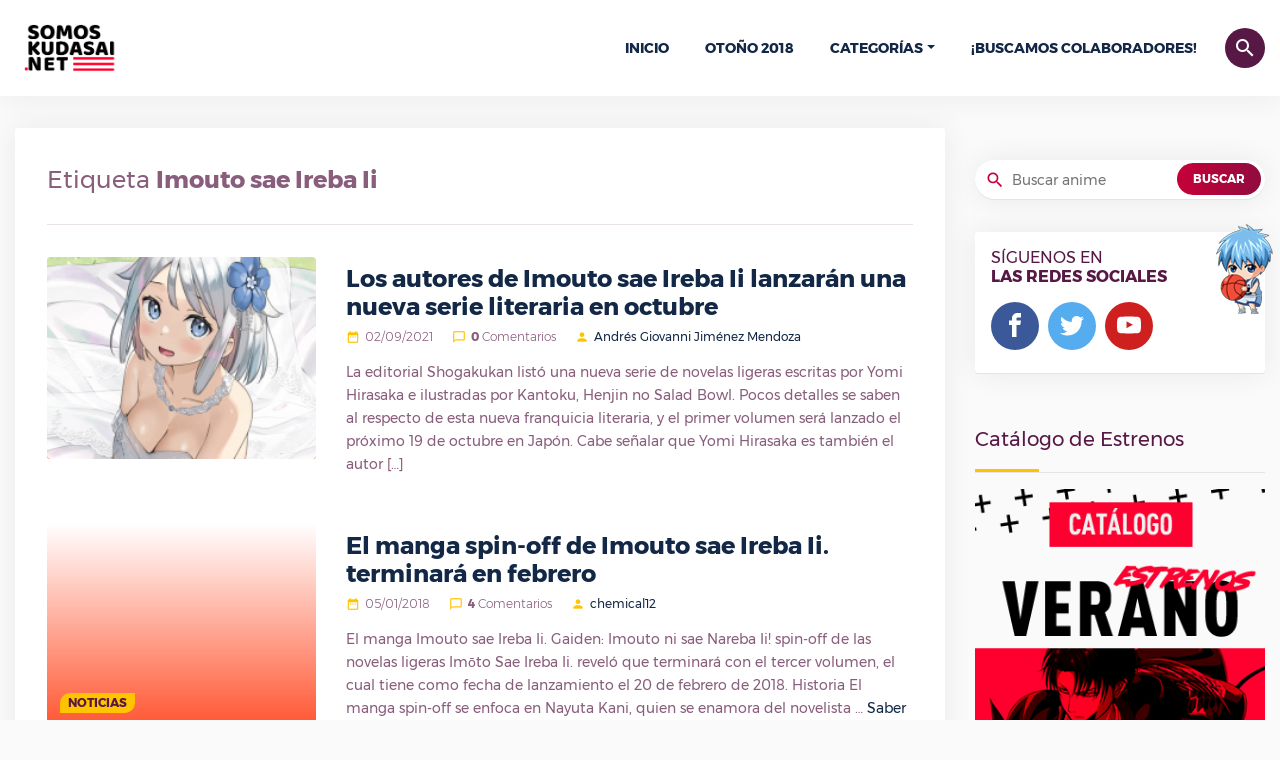

--- FILE ---
content_type: application/javascript
request_url: https://somoskudasai.net/wp-content/themes/prueba/js/chart.js
body_size: 809
content:
/**!
 * easyPieChart
 * Lightweight plugin to render simple, animated and retina optimized pie charts
 *
 * @license Dual licensed under the MIT (http://www.opensource.org/licenses/mit-license.php) and GPL (http://www.opensource.org/licenses/gpl-license.php) licenses.
 * @author Robert Fleischmann <rendro87@gmail.com> (http://robert-fleischmann.de)
 * @version 2.0.1
 **/
!function(){var a=function(a,b){var c=document.createElement("canvas");"undefined"!=typeof G_vmlCanvasManager&&G_vmlCanvasManager.initElement(c);var d=c.getContext("2d");if(c.width=c.height=b.size,a.appendChild(c),window.devicePixelRatio>1){var e=window.devicePixelRatio;c.style.width=c.style.height=[b.size,"px"].join(""),c.width=c.height=b.size*e,d.scale(e,e)}d.translate(b.size/2,b.size/2),d.rotate((-0.5+b.rotate/180)*Math.PI);var f=(b.size-b.lineWidth)/2;b.scaleColor&&b.scaleLength&&(f-=b.scaleLength+2);var g=function(a,b,c){c=Math.min(Math.max(0,c||1),1),d.beginPath(),d.arc(0,0,f,0,2*Math.PI*c,!1),d.strokeStyle=a,d.lineWidth=b,d.stroke()},h=function(){var a,c,e=24;d.lineWidth=1,d.fillStyle=b.scaleColor,d.save();for(var e=24;e>=0;--e)0===e%6?(c=b.scaleLength,a=0):(c=.6*b.scaleLength,a=b.scaleLength-c),d.fillRect(-b.size/2+a,0,c,1),d.rotate(Math.PI/12);d.restore()};Date.now=Date.now||function(){return+new Date};var i=function(){return window.requestAnimationFrame||window.webkitRequestAnimationFrame||window.mozRequestAnimationFrame||function(a){window.setTimeout(a,1e3/60)}}();this.clear=function(){d.clearRect(b.size/-2,b.size/-2,b.size,b.size)},this.draw=function(a){this.clear(),b.scaleColor&&h(),b.trackColor&&g(b.trackColor,b.lineWidth),d.lineCap=b.lineCap;var c;c="function"==typeof b.barColor?b.barColor(a):b.barColor,a>0&&g(c,b.lineWidth,a/100)}.bind(this),this.animate=function(a,c){var d=Date.now();b.onStart(a,c);var e=function(){var f=Math.min(Date.now()-d,b.animate),g=b.easing(this,f,a,c-a,b.animate);this.draw(g),b.onStep(a,c,g),f>=b.animate?b.onStop(a,c):i(e)}.bind(this);i(e)}.bind(this)},b=function(b,c){var d,e={barColor:"#ef1e25",trackColor:"#f9f9f9",scaleColor:"#dfe0e0",scaleLength:5,lineCap:"round",lineWidth:3,size:110,rotate:0,animate:1e3,renderer:a,easing:function(a,b,c,d,e){return(b/=e/2)<1?d/2*b*b+c:-d/2*(--b*(b-2)-1)+c},onStart:function(){},onStep:function(){},onStop:function(){}},f={},g=0,h=function(){this.el=b,this.options=f;for(var a in e)e.hasOwnProperty(a)&&(f[a]=c&&"undefined"!=typeof c[a]?c[a]:e[a],"function"==typeof f[a]&&(f[a]=f[a].bind(this)));f.easing="string"==typeof f.easing&&"undefined"!=typeof jQuery&&jQuery.isFunction(jQuery.easing[f.easing])?jQuery.easing[f.easing]:e.easing,d=new f.renderer(b,f),d.draw(g),b.dataset&&b.dataset.percent&&this.update(parseInt(b.dataset.percent,10))}.bind(this);this.update=function(a){return a=parseInt(a,10),f.animate?d.animate(g,a):d.draw(a),g=a,this}.bind(this),h()};window.EasyPieChart=b}();

var options = {
  scaleColor: false,
  trackColor: 'rgba(0,0,0,.5)',
  barColor: '#ffc300',
  lineWidth: 5,
  lineCap: 'butt',
  size: 100
};

window.addEventListener('DOMContentLoaded', function() {
  var charts = [];
  [].forEach.call(document.querySelectorAll('.ChrtBx'),  function(el) {
    charts.push(new EasyPieChart(el, options));
  });
});